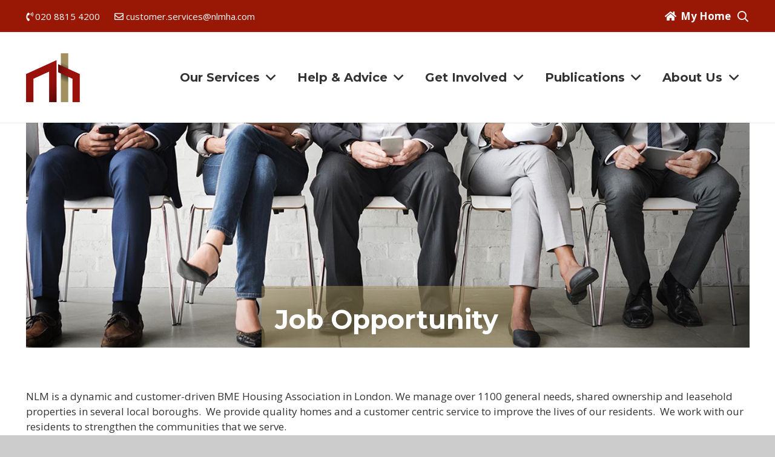

--- FILE ---
content_type: text/css
request_url: https://www.nlmha.com/wp-content/themes/Impreza-child/style.css?ver=8.34
body_size: 3627
content:
/*
Theme Name: Impreza Child
Template: Impreza
Version: 1.0
Author:	UpSolution
Theme URI: http://impreza.us-themes.com/
Author URI: http://us-themes.com/
*/

/*Add your own styles here:*/

.nopd ,
.nopd .vc_column-inner {padding-left:0px !important ;padding-right:0px !important}

.ush_html_1 a {color:#FFF;margin-right:20px;font-size:15px}
@media (min-width:992px) {
.l-header .w-img {position:relative;padding-bottom:25px}
.l-header .w-img:after {content:'';
border-right: 2px solid #000;height:70px;width:2px;display:block;position:absolute;right:-40px;top:15px;}

.l-header.sticky .w-img:after {top:15px;height:60px}
}

.srcp {}
.srcp .l-section-h {margin:0px !important;max-width: 100%;}
.srcp .vc_column-inner {padding:0px 0px !important}
.srcp .vc_column-inner .wpb_wrapper ,
.bxc1 ,
.bxc2 ,
.bxc3 {display: flex;
    flex-direction: column;
    flex-grow: 1;
    flex-shrink: 0;}
.bxc1 {text-align:center;background:#009cd8;padding:50px 30px;
transition:all 233ms ease}
.bxc1 a {color:#FFF !important;display:block;font-weight: bold;font-size: 20px;font-family: "Montserrat", sans-serif;}
.bxc2 {text-align:center;background:#4ab94f;padding:50px 30px}
.bxc2 a {color:#FFF !important;display:block;font-weight: bold;font-size: 20px;font-family: "Montserrat", sans-serif;}
.bxc3 {text-align:center;background:#a29061;padding:50px 30px}
.bxc3 a {color:#FFF !important;display:block;font-weight: bold;font-size: 20px;font-family: "Montserrat", sans-serif;}
.bxc1 img ,
.bxc2 img,
.bxc3 img {transition:all 333ms ease;}

.bxc1:hover img ,
.bxc2:hover img ,
.bxc3:hover img {transition:all 333ms ease;transform:scale(1.2)}

.text-center {text-align:center}
.nst h2{color:#d3286c;font-weight:700;font-size: 41px;margin-bottom: 35px;}

.strpx {color:#FFF;font-size:41px;font-weight:bold;padding: 250px 20px 20px 20px;}

.blt-cm {max-width:500px;background:rgba(214, 233, 187, 0.72);padding:35px;margin-bottom: 100px;}
.blt-cm h3 {font-weight:bold;color:#991805;text-align:center;font-size: 43px;margin: 0px;}
.blt-cm p {color:#393939;text-align:center;font-size: 27px;line-height: 33px;}
.blt-cm ul {list-style-type:none;padding:0px;margin:50px 0px;}
.blt-cm ul li {color:#393939;font-size: 21px;position:relative;padding-left:25px;margin:20px 0px}
.blt-cm ul li:before{content:'';position:absolute;left:0px;top:6px;height:15px;width:15px;background:#991805;border-radius:100%}

@media (min-width:992px){
.footer-top .wpb_wrapper  {
    display: flex;
     }
 .wcbx {
    display: flex;
    flex:1;
    }
    }
     .w-image.wcbx {border-right:1px solid #FFF !important;padding-right: 20px;margin-right: 80px;padding-top: 5px;padding-bottom: 5px;margin-bottom: 0px;}
     .wcbx ul {list-style-type:none;padding:0px;margin:20px 0px 0px 0px;}
     .wcbx a {color:#FFF;display:block;line-height: 26px;font-size: 17px;}
     .wcbx a:hover {color:#a29061 !important}

     #us_grid_1 {}
     #us_grid_1 .w-grid-item {padding:15px 15px !important}
     #us_grid_1 .w-grid-item  .w-grid-item-h{border:1px solid #ccc;padding:25px 25px !important;border-radius:2px;text-align:center}
     #us_grid_1 .entry-title {color:#4b4b4b;font-weight:bold;font-size:27px !important;text-transform:uppercase}
     #us_grid_1 .post_content {font-size:16px !important}
     #us_grid_1 .w-btn {border-radius:0px}

       @media (max-width: 768px){
.wcbx {margin:0px !important;text-align:center;border:none}
.w-image.wcbx{border:none !important}
#us_grid_1 .w-grid-item {
    
    padding: 0px !important;
    
}
#us_grid_1 .w-grid-item .w-grid-item-h  {padding:20px !important}
.ush_image_2 {
    margin:0px !important
}
		   .ush_html_1 a {
    color: #FFF;
    margin-right: 20px;
    font-size: 14px;
    display: block;
}
     }